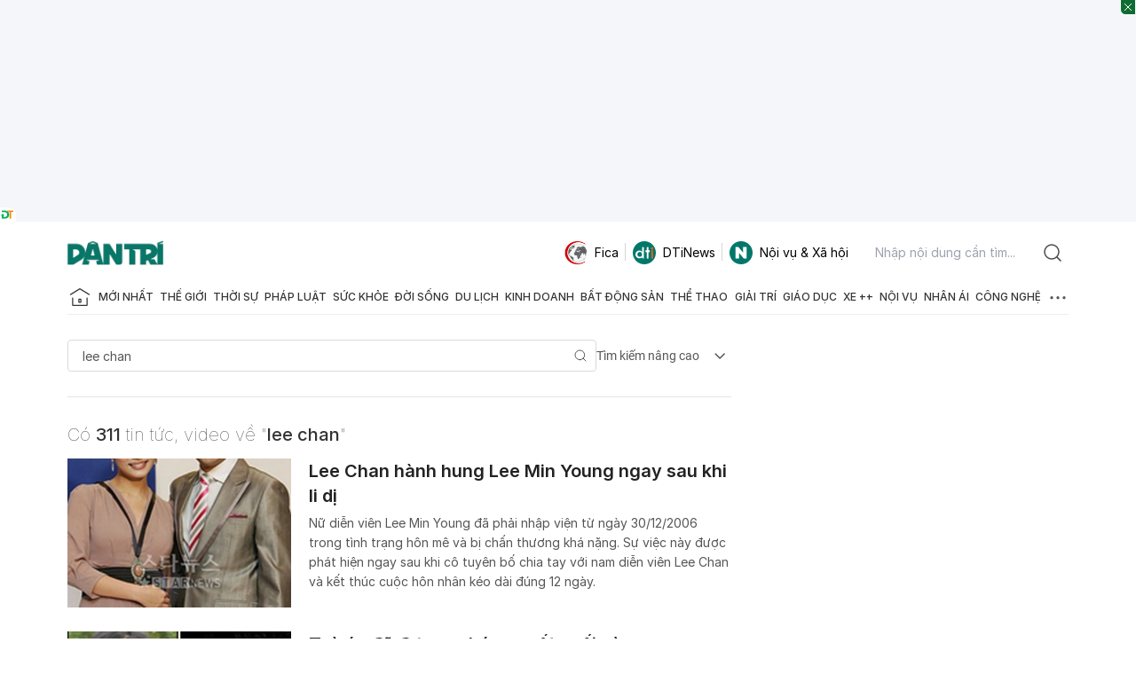

--- FILE ---
content_type: text/html; charset=utf-8
request_url: https://www.google.com/recaptcha/api2/aframe
body_size: 268
content:
<!DOCTYPE HTML><html><head><meta http-equiv="content-type" content="text/html; charset=UTF-8"></head><body><script nonce="XLd32XiJw1tXqK8uZpkoFA">/** Anti-fraud and anti-abuse applications only. See google.com/recaptcha */ try{var clients={'sodar':'https://pagead2.googlesyndication.com/pagead/sodar?'};window.addEventListener("message",function(a){try{if(a.source===window.parent){var b=JSON.parse(a.data);var c=clients[b['id']];if(c){var d=document.createElement('img');d.src=c+b['params']+'&rc='+(localStorage.getItem("rc::a")?sessionStorage.getItem("rc::b"):"");window.document.body.appendChild(d);sessionStorage.setItem("rc::e",parseInt(sessionStorage.getItem("rc::e")||0)+1);localStorage.setItem("rc::h",'1766250480345');}}}catch(b){}});window.parent.postMessage("_grecaptcha_ready", "*");}catch(b){}</script></body></html>

--- FILE ---
content_type: application/javascript
request_url: https://cdnweb.dantri.com.vn/dist/1756-1-0-1.facd88dabd1e1856eba1.chunk.js
body_size: 2865
content:
"use strict";(self.webpackChunkdantri_2022=self.webpackChunkdantri_2022||[]).push([[1756],{11756:function(e,t,r){r.r(t),r.d(t,{default:function(){return p}});var n=r(67294),o=r(73935),a=r(1216);r(85367);var l=/\.pdf$/i,i=/\.(pdf|docx?)$/i,u=function(e){var t=e.url,r=e.title,o=l.test(t);return n.createElement("div",{className:"dt-flex dt-flex-col dt-gap-2"},o?n.createElement(n.Fragment,null,n.createElement("object",{className:"dt-w-full dt-h-[70vh]",type:"application/pdf",data:t})):n.createElement("iframe",{border:"0",className:"dt-w-full dt-h-[70vh]",src:"https://docs.google.com/gview?url=".concat(t,"&embedded=true")}),n.createElement("div",{className:"dt-flex dt-justify-between dt-items-center dt-py-2 dt-gap-3"},n.createElement("p",{style:{wordBreak:"break-word"},className:"dt-text-sm dt-italic dt-text-c565656"},r),n.createElement("a",{href:t,download:!0,rel:"nofollow",target:"_blank",className:"dt-shrink-0 dt-group dt-border dt-border-[#007669] hover:dt-bg-[#007669] hover:!dt-text-white dt-rounded-full dt-px-6 dt-py-1.5 dt-font-semibold dt-text-xs !dt-text-[#007669] dt-flex dt-items-center dt-justify-center dt-gap-1"},n.createElement("svg",{xmlns:"http://www.w3.org/2000/svg",width:"20",height:"20",viewBox:"0 0 20 20",fill:"none",stroke:"#007669",strokeWidth:"2",strokeLinecap:"round",strokeLinejoin:"round",className:"lucide lucide-download-icon lucide-download group-hover:dt-stroke-white"},n.createElement("path",{d:"M10 12.5v-10m7.5 10v3.333a1.667 1.667 0 0 1-1.667 1.667H4.167A1.667 1.667 0 0 1 2.5 15.833V12.5"}),n.createElement("path",{d:"M5.833 8.333 10 12.5l4.167-4.167"})),"Tải xuống")))};function c(e,t){(null==t||t>e.length)&&(t=e.length);for(var r=0,n=new Array(t);r<t;r++)n[r]=e[r];return n}function d(e,t,r,n,o,a,l){try{var i=e[a](l),u=i.value}catch(e){return void r(e)}i.done?t(u):Promise.resolve(u).then(n,o)}function f(e,t){return function(e){if(Array.isArray(e))return e}(e)||function(e,t){var r=null==e?null:"undefined"!=typeof Symbol&&e[Symbol.iterator]||e["@@iterator"];if(null!=r){var n,o,a=[],l=!0,i=!1;try{for(r=r.call(e);!(l=(n=r.next()).done)&&(a.push(n.value),!t||a.length!==t);l=!0);}catch(e){i=!0,o=e}finally{try{l||null==r.return||r.return()}finally{if(i)throw o}}return a}}(e,t)||m(e,t)||function(){throw new TypeError("Invalid attempt to destructure non-iterable instance.\\nIn order to be iterable, non-array objects must have a [Symbol.iterator]() method.")}()}function s(e){return function(e){if(Array.isArray(e))return c(e)}(e)||function(e){if("undefined"!=typeof Symbol&&null!=e[Symbol.iterator]||null!=e["@@iterator"])return Array.from(e)}(e)||m(e)||function(){throw new TypeError("Invalid attempt to spread non-iterable instance.\\nIn order to be iterable, non-array objects must have a [Symbol.iterator]() method.")}()}function m(e,t){if(e){if("string"==typeof e)return c(e,t);var r=Object.prototype.toString.call(e).slice(8,-1);return"Object"===r&&e.constructor&&(r=e.constructor.name),"Map"===r||"Set"===r?Array.from(r):"Arguments"===r||/^(?:Ui|I)nt(?:8|16|32)(?:Clamped)?Array$/.test(r)?c(e,t):void 0}}r(54659);var p=n.memo((function(){var e=f((0,n.useState)([]),2),t=e[0],r=e[1],l=f((0,n.useState)(),2),c=(l[0],l[1],f((0,n.useState)(!1),2)),m=(c[0],c[1],function(){var e=window.navigator,t=e.userAgent;if(void 0!==e.platform&&"MacIntel"===e.platform&&void 0!==e.maxTouchPoints&&e.maxTouchPoints>1||/Mobi|Tablet|Android|iPad|iPhone/.test(t))return!1;var r="boolean"==typeof e.pdfViewerEnabled;(!r||e.pdfViewerEnabled)&&(r&&e.pdfViewerEnabled||void 0!==e.mimeTypes&&void 0!==e.mimeTypes["application/pdf"]||function(){if(void 0===window.ActiveXObject)return!1;try{return!!new ActiveXObject("AcroPDF.PDF")||!!new ActiveXObject("PDF.PdfCtrl")}catch(e){return!1}}())}(),function(){var e,t,l=document.querySelectorAll(".dantri-widget.dantri-widget--file");l&&s(l).length&&s(l).map((e=function(e,t){var l,c,d,f,m;return function(e,t){var r,n,o,a,l={label:0,sent:function(){if(1&o[0])throw o[1];return o[1]},trys:[],ops:[]};return a={next:i(0),throw:i(1),return:i(2)},"function"==typeof Symbol&&(a[Symbol.iterator]=function(){return this}),a;function i(a){return function(i){return function(a){if(r)throw new TypeError("Generator is already executing.");for(;l;)try{if(r=1,n&&(o=2&a[0]?n.return:a[0]?n.throw||((o=n.return)&&o.call(n),0):n.next)&&!(o=o.call(n,a[1])).done)return o;switch(n=0,o&&(a=[2&a[0],o.value]),a[0]){case 0:case 1:o=a;break;case 4:return l.label++,{value:a[1],done:!1};case 5:l.label++,n=a[1],a=[0];continue;case 7:a=l.ops.pop(),l.trys.pop();continue;default:if(!((o=(o=l.trys).length>0&&o[o.length-1])||6!==a[0]&&2!==a[0])){l=0;continue}if(3===a[0]&&(!o||a[1]>o[0]&&a[1]<o[3])){l.label=a[1];break}if(6===a[0]&&l.label<o[1]){l.label=o[1],o=a;break}if(o&&l.label<o[2]){l.label=o[2],l.ops.push(a);break}o[2]&&l.ops.pop(),l.trys.pop();continue}a=t.call(e,l)}catch(e){a=[6,e],n=0}finally{r=o=0}if(5&a[0])throw a[1];return{value:a[0]?a[1]:void 0,done:!0}}([a,i])}}}(this,(function(t){return l=e.dataset,c=l.url,d=l.title,l.id,f=document.createElement("div"),e.insertBefore(f,e.firstChild),m=(0,o.createPortal)(n.createElement(a.ZP,null,i.test(c)?n.createElement(n.Fragment,null,n.createElement(u,{url:c,title:d})):n.createElement(n.Fragment,null,n.createElement("p",{style:{wordBreak:"break-word"},className:"dt-text-base dt-font-medium"},d))),f),r((function(e){return s(e).concat([m])})),[2]}))},t=function(){var t=this,r=arguments;return new Promise((function(n,o){var a=e.apply(t,r);function l(e){d(a,n,o,l,i,"next",e)}function i(e){d(a,n,o,l,i,"throw",e)}l(void 0)}))},function(e,r){return t.apply(this,arguments)}))});return(0,n.useEffect)((function(){m()}),[]),n.createElement(n.Fragment,null,t,null)}))}}]);

--- FILE ---
content_type: application/javascript; charset=utf-8
request_url: https://fundingchoicesmessages.google.com/f/AGSKWxWJuHHNOGOCVQ1GI8alBmZF3ophDwvL9HRvyy8RzJEnGWu6LIM2iG0_IlFURsz8-HgJnm65kFaE996ODWvkUf7DJgtbGmRiCQksq7i7HvhBTx8QbUn_284W3MdtswMArrygl1gT_c9GIniGI91vJVNIYHdvAfMv-ZskJ7nNEFuExQwNYzwxoJR9ZrCC/_/ads/acctid=/outstream_ad-/googleadhpbot./fuckingadblockplus./mgid-ad-
body_size: -1289
content:
window['a3519f63-e7c0-46a5-9b8a-113ff118ff62'] = true;

--- FILE ---
content_type: application/javascript
request_url: https://cdn.dtadnetwork.com/tag/weather_data.js
body_size: 6236
content:
var tpm_weather_info={"angiang":{"2025-12-21 00":26.3,"2025-12-21 01":26,"2025-12-21 02":25.8,"2025-12-21 03":25.6,"2025-12-21 04":25.5,"2025-12-21 05":25.1,"2025-12-21 06":24.8,"2025-12-21 07":24.9,"2025-12-21 08":26,"2025-12-21 09":27.2,"2025-12-21 10":28.6,"2025-12-21 11":29.9,"2025-12-21 12":31,"2025-12-21 13":31.9,"2025-12-21 14":32.6,"2025-12-21 15":32.9,"2025-12-21 16":32.7,"2025-12-21 17":31.7,"2025-12-21 18":29.9,"2025-12-21 19":28.8,"2025-12-21 20":28.4,"2025-12-21 21":27.6,"2025-12-21 22":27.1,"2025-12-21 23":26.8},"bariavungtau":{"2025-12-21 00":26.1,"2025-12-21 01":25.9,"2025-12-21 02":25.7,"2025-12-21 03":25.6,"2025-12-21 04":25.5,"2025-12-21 05":25.4,"2025-12-21 06":25.3,"2025-12-21 07":25.5,"2025-12-21 08":26.4,"2025-12-21 09":27.4,"2025-12-21 10":28.6,"2025-12-21 11":29.5,"2025-12-21 12":30.1,"2025-12-21 13":30.4,"2025-12-21 14":30.9,"2025-12-21 15":30.5,"2025-12-21 16":29.8,"2025-12-21 17":28.6,"2025-12-21 18":27.5,"2025-12-21 19":27,"2025-12-21 20":26.7,"2025-12-21 21":26.5,"2025-12-21 22":26.4,"2025-12-21 23":26.3},"bacgiang":[],"backan":{"2025-12-21 00":17.3,"2025-12-21 01":17.1,"2025-12-21 02":16.7,"2025-12-21 03":16.4,"2025-12-21 04":16.3,"2025-12-21 05":16.1,"2025-12-21 06":15.9,"2025-12-21 07":16.1,"2025-12-21 08":18,"2025-12-21 09":20.9,"2025-12-21 10":21.9,"2025-12-21 11":22.4,"2025-12-21 12":22.8,"2025-12-21 13":23.1,"2025-12-21 14":23.3,"2025-12-21 15":23.1,"2025-12-21 16":22.6,"2025-12-21 17":21.6,"2025-12-21 18":20.1,"2025-12-21 19":19.6,"2025-12-21 20":19.1,"2025-12-21 21":18.3,"2025-12-21 22":18,"2025-12-21 23":17.8},"baclieu":{"2025-12-21 00":25.5,"2025-12-21 01":25.5,"2025-12-21 02":25.4,"2025-12-21 03":25.3,"2025-12-21 04":25.2,"2025-12-21 05":24.9,"2025-12-21 06":24.6,"2025-12-21 07":24.7,"2025-12-21 08":25.9,"2025-12-21 09":27.2,"2025-12-21 10":28.3,"2025-12-21 11":29.1,"2025-12-21 12":29.6,"2025-12-21 13":29.8,"2025-12-21 14":30.5,"2025-12-21 15":30.5,"2025-12-21 16":29.9,"2025-12-21 17":28.8,"2025-12-21 18":27.4,"2025-12-21 19":26.6,"2025-12-21 20":26.1,"2025-12-21 21":25.7,"2025-12-21 22":25.4,"2025-12-21 23":25.1},"bacninh":{"2025-12-21 00":19.7,"2025-12-21 01":19.5,"2025-12-21 02":19.2,"2025-12-21 03":18.8,"2025-12-21 04":18.5,"2025-12-21 05":18.3,"2025-12-21 06":18.3,"2025-12-21 07":18.4,"2025-12-21 08":19.7,"2025-12-21 09":21.6,"2025-12-21 10":23.3,"2025-12-21 11":24.7,"2025-12-21 12":25.6,"2025-12-21 13":26.2,"2025-12-21 14":26.2,"2025-12-21 15":25.9,"2025-12-21 16":25.4,"2025-12-21 17":24.7,"2025-12-21 18":23.6,"2025-12-21 19":22.6,"2025-12-21 20":21.7,"2025-12-21 21":21,"2025-12-21 22":20.5,"2025-12-21 23":20.2},"bentre":{"2025-12-21 00":26,"2025-12-21 01":25.9,"2025-12-21 02":25.7,"2025-12-21 03":25.4,"2025-12-21 04":25.3,"2025-12-21 05":25.2,"2025-12-21 06":25.2,"2025-12-21 07":25.4,"2025-12-21 08":26.1,"2025-12-21 09":27.3,"2025-12-21 10":28.4,"2025-12-21 11":29.4,"2025-12-21 12":30.5,"2025-12-21 13":31.3,"2025-12-21 14":31.6,"2025-12-21 15":31.5,"2025-12-21 16":31.3,"2025-12-21 17":31,"2025-12-21 18":30,"2025-12-21 19":28.8,"2025-12-21 20":27.5,"2025-12-21 21":26.7,"2025-12-21 22":26.2,"2025-12-21 23":25.9},"binhdinh":{"2025-12-21 00":23.7,"2025-12-21 01":23.6,"2025-12-21 02":23.5,"2025-12-21 03":23.4,"2025-12-21 04":23.4,"2025-12-21 05":23.4,"2025-12-21 06":23.4,"2025-12-21 07":23.5,"2025-12-21 08":24.1,"2025-12-21 09":24.5,"2025-12-21 10":25.1,"2025-12-21 11":25.3,"2025-12-21 12":25.6,"2025-12-21 13":25.6,"2025-12-21 14":25.6,"2025-12-21 15":25.4,"2025-12-21 16":25,"2025-12-21 17":24.6,"2025-12-21 18":24.2,"2025-12-21 19":24,"2025-12-21 20":23.9,"2025-12-21 21":23.8,"2025-12-21 22":23.8,"2025-12-21 23":23.7},"binhduong":{"2025-12-21 00":25.8,"2025-12-21 01":25.3,"2025-12-21 02":24.7,"2025-12-21 03":24.2,"2025-12-21 04":23.9,"2025-12-21 05":23.7,"2025-12-21 06":23.8,"2025-12-21 07":24.1,"2025-12-21 08":25.6,"2025-12-21 09":27.1,"2025-12-21 10":28.7,"2025-12-21 11":30,"2025-12-21 12":30.9,"2025-12-21 13":31.8,"2025-12-21 14":32.5,"2025-12-21 15":32.8,"2025-12-21 16":32.7,"2025-12-21 17":31.9,"2025-12-21 18":30.1,"2025-12-21 19":29.1,"2025-12-21 20":28.7,"2025-12-21 21":28.3,"2025-12-21 22":26.9,"2025-12-21 23":26.4},"binhphuoc":{"2025-12-21 00":24.9,"2025-12-21 01":24.6,"2025-12-21 02":24.6,"2025-12-21 03":23.8,"2025-12-21 04":23.4,"2025-12-21 05":23.3,"2025-12-21 06":23.2,"2025-12-21 07":23.7,"2025-12-21 08":25.8,"2025-12-21 09":27.8,"2025-12-21 10":29.5,"2025-12-21 11":31,"2025-12-21 12":32.1,"2025-12-21 13":33.1,"2025-12-21 14":33.5,"2025-12-21 15":33.7,"2025-12-21 16":33.2,"2025-12-21 17":32.1,"2025-12-21 18":30,"2025-12-21 19":28.6,"2025-12-21 20":27.5,"2025-12-21 21":26.5,"2025-12-21 22":25.8,"2025-12-21 23":25},"binhthuan":{"2025-12-21 00":24.2,"2025-12-21 01":23.7,"2025-12-21 02":23.4,"2025-12-21 03":23.2,"2025-12-21 04":23,"2025-12-21 05":22.6,"2025-12-21 06":22.4,"2025-12-21 07":23.1,"2025-12-21 08":25.3,"2025-12-21 09":26.8,"2025-12-21 10":27.9,"2025-12-21 11":28.7,"2025-12-21 12":29.8,"2025-12-21 13":30.4,"2025-12-21 14":30.9,"2025-12-21 15":30.8,"2025-12-21 16":29.8,"2025-12-21 17":28.4,"2025-12-21 18":27,"2025-12-21 19":26.1,"2025-12-21 20":25.6,"2025-12-21 21":25.1,"2025-12-21 22":24.4,"2025-12-21 23":24},"camau":{"2025-12-21 00":25.2,"2025-12-21 01":25.2,"2025-12-21 02":25,"2025-12-21 03":24.9,"2025-12-21 04":24.8,"2025-12-21 05":24.5,"2025-12-21 06":24.3,"2025-12-21 07":24.6,"2025-12-21 08":25.9,"2025-12-21 09":27.4,"2025-12-21 10":28.7,"2025-12-21 11":30,"2025-12-21 12":31.2,"2025-12-21 13":31.9,"2025-12-21 14":32.1,"2025-12-21 15":31.9,"2025-12-21 16":30.4,"2025-12-21 17":29.5,"2025-12-21 18":28.2,"2025-12-21 19":27.2,"2025-12-21 20":26.5,"2025-12-21 21":25.9,"2025-12-21 22":25.4,"2025-12-21 23":25.1},"cantho":{"2025-12-21 00":25.7,"2025-12-21 01":25.4,"2025-12-21 02":25.2,"2025-12-21 03":25.1,"2025-12-21 04":25,"2025-12-21 05":24.8,"2025-12-21 06":24.6,"2025-12-21 07":24.8,"2025-12-21 08":25.9,"2025-12-21 09":27.4,"2025-12-21 10":28.9,"2025-12-21 11":30.1,"2025-12-21 12":31,"2025-12-21 13":31.6,"2025-12-21 14":32.1,"2025-12-21 15":32.2,"2025-12-21 16":32,"2025-12-21 17":31.5,"2025-12-21 18":29.8,"2025-12-21 19":28.4,"2025-12-21 20":27.5,"2025-12-21 21":26.7,"2025-12-21 22":26,"2025-12-21 23":25.5},"caobang":{"2025-12-21 00":19,"2025-12-21 01":18.7,"2025-12-21 02":18.5,"2025-12-21 03":18.3,"2025-12-21 04":18.3,"2025-12-21 05":18.2,"2025-12-21 06":18.1,"2025-12-21 07":18.1,"2025-12-21 08":17.9,"2025-12-21 09":18.1,"2025-12-21 10":18.9,"2025-12-21 11":19.9,"2025-12-21 12":20.8,"2025-12-21 13":21.5,"2025-12-21 14":21.2,"2025-12-21 15":20.6,"2025-12-21 16":20.1,"2025-12-21 17":19.5,"2025-12-21 18":19.1,"2025-12-21 19":18.7,"2025-12-21 20":18.5,"2025-12-21 21":18.3,"2025-12-21 22":18,"2025-12-21 23":17.8},"danang":{"2025-12-21 00":21.2,"2025-12-21 01":21.1,"2025-12-21 02":21.1,"2025-12-21 03":21,"2025-12-21 04":21,"2025-12-21 05":21,"2025-12-21 06":21,"2025-12-21 07":21.1,"2025-12-21 08":21.4,"2025-12-21 09":21.8,"2025-12-21 10":22.4,"2025-12-21 11":22.4,"2025-12-21 12":22.5,"2025-12-21 13":22.3,"2025-12-21 14":22.5,"2025-12-21 15":22.6,"2025-12-21 16":22.1,"2025-12-21 17":21.8,"2025-12-21 18":21.4,"2025-12-21 19":21,"2025-12-21 20":20.9,"2025-12-21 21":20.9,"2025-12-21 22":20.9,"2025-12-21 23":21},"daklak":{"2025-12-21 00":21.2,"2025-12-21 01":21,"2025-12-21 02":20.9,"2025-12-21 03":20.9,"2025-12-21 04":20.8,"2025-12-21 05":20.6,"2025-12-21 06":20.5,"2025-12-21 07":21.1,"2025-12-21 08":22.9,"2025-12-21 09":24.3,"2025-12-21 10":25,"2025-12-21 11":26,"2025-12-21 12":27,"2025-12-21 13":27.6,"2025-12-21 14":27.9,"2025-12-21 15":27.5,"2025-12-21 16":26.5,"2025-12-21 17":25.2,"2025-12-21 18":23.6,"2025-12-21 19":22.5,"2025-12-21 20":21.8,"2025-12-21 21":21.4,"2025-12-21 22":21.1,"2025-12-21 23":21},"daknong":{"2025-12-21 00":20.8,"2025-12-21 01":20.6,"2025-12-21 02":20.5,"2025-12-21 03":20.4,"2025-12-21 04":20.4,"2025-12-21 05":20.3,"2025-12-21 06":20.3,"2025-12-21 07":21,"2025-12-21 08":22.5,"2025-12-21 09":24.2,"2025-12-21 10":25.3,"2025-12-21 11":26.5,"2025-12-21 12":27.4,"2025-12-21 13":28,"2025-12-21 14":28,"2025-12-21 15":27.4,"2025-12-21 16":26.1,"2025-12-21 17":24.6,"2025-12-21 18":23,"2025-12-21 19":22.2,"2025-12-21 20":21.7,"2025-12-21 21":21.4,"2025-12-21 22":21.1,"2025-12-21 23":20.9},"dienbien":{"2025-12-21 00":13.7,"2025-12-21 01":13.4,"2025-12-21 02":13.2,"2025-12-21 03":13,"2025-12-21 04":12.8,"2025-12-21 05":12.5,"2025-12-21 06":12.4,"2025-12-21 07":12.6,"2025-12-21 08":14.1,"2025-12-21 09":18.1,"2025-12-21 10":20.1,"2025-12-21 11":21.3,"2025-12-21 12":21.8,"2025-12-21 13":22.4,"2025-12-21 14":22.7,"2025-12-21 15":22.6,"2025-12-21 16":22.2,"2025-12-21 17":21,"2025-12-21 18":19,"2025-12-21 19":17.2,"2025-12-21 20":15.8,"2025-12-21 21":14.5,"2025-12-21 22":13.9,"2025-12-21 23":13.7},"dongnai":{"2025-12-21 00":25.5,"2025-12-21 01":25.1,"2025-12-21 02":24.8,"2025-12-21 03":24.6,"2025-12-21 04":24.4,"2025-12-21 05":24.2,"2025-12-21 06":24.1,"2025-12-21 07":24.4,"2025-12-21 08":25.6,"2025-12-21 09":27,"2025-12-21 10":28.3,"2025-12-21 11":29.9,"2025-12-21 12":30.9,"2025-12-21 13":31.6,"2025-12-21 14":31.5,"2025-12-21 15":31.5,"2025-12-21 16":31.4,"2025-12-21 17":30.9,"2025-12-21 18":29.2,"2025-12-21 19":28,"2025-12-21 20":26.8,"2025-12-21 21":26.2,"2025-12-21 22":25.8,"2025-12-21 23":25.1},"dongthap":{"2025-12-21 00":26.6,"2025-12-21 01":26.2,"2025-12-21 02":26.1,"2025-12-21 03":25.9,"2025-12-21 04":25.8,"2025-12-21 05":25.6,"2025-12-21 06":25.3,"2025-12-21 07":25.4,"2025-12-21 08":26.1,"2025-12-21 09":27.4,"2025-12-21 10":28.7,"2025-12-21 11":30,"2025-12-21 12":31.2,"2025-12-21 13":32.2,"2025-12-21 14":32.8,"2025-12-21 15":32.6,"2025-12-21 16":32.4,"2025-12-21 17":31.7,"2025-12-21 18":30.4,"2025-12-21 19":29.3,"2025-12-21 20":29,"2025-12-21 21":28.6,"2025-12-21 22":27.7,"2025-12-21 23":27.3},"gialai":{"2025-12-21 00":20.7,"2025-12-21 01":20.5,"2025-12-21 02":20.3,"2025-12-21 03":20.1,"2025-12-21 04":19.7,"2025-12-21 05":19.5,"2025-12-21 06":19.5,"2025-12-21 07":20.4,"2025-12-21 08":22.2,"2025-12-21 09":24.2,"2025-12-21 10":25.6,"2025-12-21 11":26.7,"2025-12-21 12":27.4,"2025-12-21 13":27.5,"2025-12-21 14":27.3,"2025-12-21 15":26.6,"2025-12-21 16":25.6,"2025-12-21 17":24.1,"2025-12-21 18":22.4,"2025-12-21 19":21.5,"2025-12-21 20":20.9,"2025-12-21 21":20.6,"2025-12-21 22":20.3,"2025-12-21 23":20},"hagiang":{"2025-12-21 00":16.6,"2025-12-21 01":16.5,"2025-12-21 02":16.3,"2025-12-21 03":16,"2025-12-21 04":15.8,"2025-12-21 05":15.7,"2025-12-21 06":15.5,"2025-12-21 07":15.5,"2025-12-21 08":16.4,"2025-12-21 09":17.9,"2025-12-21 10":18.7,"2025-12-21 11":19.3,"2025-12-21 12":19.9,"2025-12-21 13":20.4,"2025-12-21 14":20.7,"2025-12-21 15":20.5,"2025-12-21 16":19.8,"2025-12-21 17":18.8,"2025-12-21 18":17.5,"2025-12-21 19":16.9,"2025-12-21 20":16.5,"2025-12-21 21":16.4,"2025-12-21 22":16.2,"2025-12-21 23":16.2},"hanam":{"2025-12-21 00":19,"2025-12-21 01":18.4,"2025-12-21 02":18.4,"2025-12-21 03":18,"2025-12-21 04":17.6,"2025-12-21 05":17.2,"2025-12-21 06":16.8,"2025-12-21 07":16.8,"2025-12-21 08":18.7,"2025-12-21 09":21.9,"2025-12-21 10":23.5,"2025-12-21 11":24.9,"2025-12-21 12":25.8,"2025-12-21 13":26.2,"2025-12-21 14":26.2,"2025-12-21 15":25.9,"2025-12-21 16":25.3,"2025-12-21 17":24.3,"2025-12-21 18":22.9,"2025-12-21 19":22.2,"2025-12-21 20":21.5,"2025-12-21 21":20.7,"2025-12-21 22":20,"2025-12-21 23":19.7},"hanoi":{"2025-12-21 00":20,"2025-12-21 01":19.7,"2025-12-21 02":19.7,"2025-12-21 03":19.6,"2025-12-21 04":19.2,"2025-12-21 05":18.3,"2025-12-21 06":17.9,"2025-12-21 07":17.8,"2025-12-21 08":19.3,"2025-12-21 09":21.4,"2025-12-21 10":23,"2025-12-21 11":24.5,"2025-12-21 12":25.3,"2025-12-21 13":25.9,"2025-12-21 14":25.9,"2025-12-21 15":25.7,"2025-12-21 16":25.3,"2025-12-21 17":24.5,"2025-12-21 18":23.3,"2025-12-21 19":22.3,"2025-12-21 20":21.5,"2025-12-21 21":20.9,"2025-12-21 22":20.5,"2025-12-21 23":20.1},"hatinh":{"2025-12-21 00":19.9,"2025-12-21 01":19.8,"2025-12-21 02":19.6,"2025-12-21 03":19.6,"2025-12-21 04":19.6,"2025-12-21 05":19.6,"2025-12-21 06":19.6,"2025-12-21 07":19.6,"2025-12-21 08":20,"2025-12-21 09":20.6,"2025-12-21 10":21.1,"2025-12-21 11":21.6,"2025-12-21 12":22.2,"2025-12-21 13":22.6,"2025-12-21 14":22.8,"2025-12-21 15":22.9,"2025-12-21 16":22.7,"2025-12-21 17":22.4,"2025-12-21 18":21.6,"2025-12-21 19":21.1,"2025-12-21 20":20.8,"2025-12-21 21":20.8,"2025-12-21 22":20.7,"2025-12-21 23":20.6},"haiduong":{"2025-12-21 00":20.1,"2025-12-21 01":20.1,"2025-12-21 02":19.4,"2025-12-21 03":18.7,"2025-12-21 04":18.6,"2025-12-21 05":18.4,"2025-12-21 06":18.3,"2025-12-21 07":18.4,"2025-12-21 08":19.9,"2025-12-21 09":21.6,"2025-12-21 10":23.3,"2025-12-21 11":24.7,"2025-12-21 12":25.5,"2025-12-21 13":26.2,"2025-12-21 14":26.5,"2025-12-21 15":26.3,"2025-12-21 16":26,"2025-12-21 17":24.8,"2025-12-21 18":23.2,"2025-12-21 19":22,"2025-12-21 20":21.2,"2025-12-21 21":20.5,"2025-12-21 22":20.2,"2025-12-21 23":19.8},"haiphong":{"2025-12-21 00":20.3,"2025-12-21 01":20.2,"2025-12-21 02":20,"2025-12-21 03":19.7,"2025-12-21 04":19.2,"2025-12-21 05":18.7,"2025-12-21 06":18.2,"2025-12-21 07":18,"2025-12-21 08":19.3,"2025-12-21 09":21.5,"2025-12-21 10":23.8,"2025-12-21 11":25.3,"2025-12-21 12":26.1,"2025-12-21 13":26.3,"2025-12-21 14":26.5,"2025-12-21 15":26.2,"2025-12-21 16":25.5,"2025-12-21 17":24.5,"2025-12-21 18":23,"2025-12-21 19":22.2,"2025-12-21 20":21.8,"2025-12-21 21":21.5,"2025-12-21 22":21.2,"2025-12-21 23":21.1},"haugiang":{"2025-12-21 00":25.4,"2025-12-21 01":25.2,"2025-12-21 02":25.1,"2025-12-21 03":24.9,"2025-12-21 04":24.7,"2025-12-21 05":24.5,"2025-12-21 06":24.3,"2025-12-21 07":24.7,"2025-12-21 08":26,"2025-12-21 09":27.3,"2025-12-21 10":28.7,"2025-12-21 11":29.9,"2025-12-21 12":31.1,"2025-12-21 13":31.8,"2025-12-21 14":32.1,"2025-12-21 15":31.9,"2025-12-21 16":31.5,"2025-12-21 17":30.7,"2025-12-21 18":29,"2025-12-21 19":27.8,"2025-12-21 20":27.1,"2025-12-21 21":26.3,"2025-12-21 22":25.6,"2025-12-21 23":25.3},"hochiminh":{"2025-12-21 00":25.7,"2025-12-21 01":25.4,"2025-12-21 02":25,"2025-12-21 03":24.7,"2025-12-21 04":24.3,"2025-12-21 05":24.1,"2025-12-21 06":23.8,"2025-12-21 07":24.1,"2025-12-21 08":25.7,"2025-12-21 09":27.2,"2025-12-21 10":28.5,"2025-12-21 11":29.8,"2025-12-21 12":31,"2025-12-21 13":31.7,"2025-12-21 14":32.4,"2025-12-21 15":32.5,"2025-12-21 16":32.3,"2025-12-21 17":31.6,"2025-12-21 18":29.6,"2025-12-21 19":28.4,"2025-12-21 20":27.3,"2025-12-21 21":26.4,"2025-12-21 22":25.9,"2025-12-21 23":25.5},"hoabinh":{"2025-12-21 00":19,"2025-12-21 01":19,"2025-12-21 02":18.5,"2025-12-21 03":18.3,"2025-12-21 04":18.1,"2025-12-21 05":17.7,"2025-12-21 06":17.2,"2025-12-21 07":16.9,"2025-12-21 08":18.6,"2025-12-21 09":20.7,"2025-12-21 10":21.9,"2025-12-21 11":22.4,"2025-12-21 12":23.1,"2025-12-21 13":23.8,"2025-12-21 14":23.6,"2025-12-21 15":23.7,"2025-12-21 16":23.3,"2025-12-21 17":22.1,"2025-12-21 18":20.7,"2025-12-21 19":20,"2025-12-21 20":19.5,"2025-12-21 21":19.2,"2025-12-21 22":18.8,"2025-12-21 23":18.5},"hungyen":{"2025-12-21 00":19.3,"2025-12-21 01":19,"2025-12-21 02":18.4,"2025-12-21 03":17.7,"2025-12-21 04":17.4,"2025-12-21 05":17.4,"2025-12-21 06":17.4,"2025-12-21 07":17.5,"2025-12-21 08":19,"2025-12-21 09":21.5,"2025-12-21 10":23.2,"2025-12-21 11":24.2,"2025-12-21 12":25.3,"2025-12-21 13":25.7,"2025-12-21 14":25.8,"2025-12-21 15":25.5,"2025-12-21 16":25.4,"2025-12-21 17":24.3,"2025-12-21 18":22.8,"2025-12-21 19":21.7,"2025-12-21 20":21,"2025-12-21 21":20.4,"2025-12-21 22":19.9,"2025-12-21 23":19.4},"khanhhoa":{"2025-12-21 00":23.9,"2025-12-21 01":23.8,"2025-12-21 02":23.8,"2025-12-21 03":23.7,"2025-12-21 04":23.6,"2025-12-21 05":23.5,"2025-12-21 06":23.4,"2025-12-21 07":23.8,"2025-12-21 08":25.2,"2025-12-21 09":26.4,"2025-12-21 10":27.4,"2025-12-21 11":27.8,"2025-12-21 12":27.7,"2025-12-21 13":28.2,"2025-12-21 14":28.5,"2025-12-21 15":28.2,"2025-12-21 16":27.8,"2025-12-21 17":26.7,"2025-12-21 18":25.8,"2025-12-21 19":25.2,"2025-12-21 20":24.6,"2025-12-21 21":24.3,"2025-12-21 22":24.1,"2025-12-21 23":24.1},"kiengiang":{"2025-12-21 00":27,"2025-12-21 01":26.6,"2025-12-21 02":26.6,"2025-12-21 03":26.3,"2025-12-21 04":26,"2025-12-21 05":25.8,"2025-12-21 06":25.8,"2025-12-21 07":25.8,"2025-12-21 08":26.3,"2025-12-21 09":27.1,"2025-12-21 10":28,"2025-12-21 11":29.1,"2025-12-21 12":30.1,"2025-12-21 13":31,"2025-12-21 14":31.5,"2025-12-21 15":31.7,"2025-12-21 16":31.9,"2025-12-21 17":31.6,"2025-12-21 18":30.5,"2025-12-21 19":29.5,"2025-12-21 20":28.7,"2025-12-21 21":28.4,"2025-12-21 22":27.6,"2025-12-21 23":27.4},"kontum":{"2025-12-21 00":21,"2025-12-21 01":20.8,"2025-12-21 02":20.5,"2025-12-21 03":20.6,"2025-12-21 04":20.7,"2025-12-21 05":20.5,"2025-12-21 06":20.5,"2025-12-21 07":21.1,"2025-12-21 08":23.8,"2025-12-21 09":26.3,"2025-12-21 10":28,"2025-12-21 11":28.7,"2025-12-21 12":29.1,"2025-12-21 13":29,"2025-12-21 14":28.5,"2025-12-21 15":27.8,"2025-12-21 16":26.9,"2025-12-21 17":25.4,"2025-12-21 18":23.9,"2025-12-21 19":22.9,"2025-12-21 20":22.2,"2025-12-21 21":21.7,"2025-12-21 22":21.5,"2025-12-21 23":21.5},"laichau":{"2025-12-21 00":16.4,"2025-12-21 01":16.2,"2025-12-21 02":16.1,"2025-12-21 03":15.8,"2025-12-21 04":15.4,"2025-12-21 05":15,"2025-12-21 06":14.6,"2025-12-21 07":14.2,"2025-12-21 08":15.8,"2025-12-21 09":17.9,"2025-12-21 10":19.3,"2025-12-21 11":20,"2025-12-21 12":20.7,"2025-12-21 13":21.4,"2025-12-21 14":21.7,"2025-12-21 15":21.7,"2025-12-21 16":21.3,"2025-12-21 17":20.2,"2025-12-21 18":18.6,"2025-12-21 19":17.3,"2025-12-21 20":16.3,"2025-12-21 21":15.9,"2025-12-21 22":15.6,"2025-12-21 23":15.4},"lamdong":{"2025-12-21 00":16,"2025-12-21 01":15.8,"2025-12-21 02":15.8,"2025-12-21 03":15.7,"2025-12-21 04":15.6,"2025-12-21 05":15.8,"2025-12-21 06":15.9,"2025-12-21 07":16.6,"2025-12-21 08":18.3,"2025-12-21 09":20.1,"2025-12-21 10":21.5,"2025-12-21 11":22.3,"2025-12-21 12":23.2,"2025-12-21 13":23.1,"2025-12-21 14":22.9,"2025-12-21 15":22.3,"2025-12-21 16":21.3,"2025-12-21 17":19.6,"2025-12-21 18":18.1,"2025-12-21 19":17.4,"2025-12-21 20":17,"2025-12-21 21":16.6,"2025-12-21 22":16.4,"2025-12-21 23":16.2},"langson":{"2025-12-21 00":16.9,"2025-12-21 01":16.5,"2025-12-21 02":15.9,"2025-12-21 03":15.8,"2025-12-21 04":15.8,"2025-12-21 05":15.4,"2025-12-21 06":15.3,"2025-12-21 07":15.4,"2025-12-21 08":16.9,"2025-12-21 09":19.7,"2025-12-21 10":21.5,"2025-12-21 11":22.5,"2025-12-21 12":22.8,"2025-12-21 13":23.3,"2025-12-21 14":23.8,"2025-12-21 15":23.4,"2025-12-21 16":21.9,"2025-12-21 17":20.2,"2025-12-21 18":19.3,"2025-12-21 19":18.7,"2025-12-21 20":18.3,"2025-12-21 21":17.7,"2025-12-21 22":17.1,"2025-12-21 23":16.7},"laocai":{"2025-12-21 00":18.5,"2025-12-21 01":18.2,"2025-12-21 02":18,"2025-12-21 03":18,"2025-12-21 04":17.8,"2025-12-21 05":17.5,"2025-12-21 06":17.3,"2025-12-21 07":17.3,"2025-12-21 08":17.9,"2025-12-21 09":19.2,"2025-12-21 10":20.2,"2025-12-21 11":21.1,"2025-12-21 12":21.8,"2025-12-21 13":22.2,"2025-12-21 14":22.8,"2025-12-21 15":22.8,"2025-12-21 16":22.4,"2025-12-21 17":21.6,"2025-12-21 18":20.9,"2025-12-21 19":20.2,"2025-12-21 20":19.6,"2025-12-21 21":19.2,"2025-12-21 22":19,"2025-12-21 23":18.6},"longan":{"2025-12-21 00":25.5,"2025-12-21 01":25.4,"2025-12-21 02":25.1,"2025-12-21 03":24.8,"2025-12-21 04":24.7,"2025-12-21 05":24.6,"2025-12-21 06":24.5,"2025-12-21 07":24.7,"2025-12-21 08":25.9,"2025-12-21 09":27.2,"2025-12-21 10":28.4,"2025-12-21 11":29.7,"2025-12-21 12":30.8,"2025-12-21 13":31.6,"2025-12-21 14":31.8,"2025-12-21 15":31.9,"2025-12-21 16":31.8,"2025-12-21 17":31.3,"2025-12-21 18":29.8,"2025-12-21 19":28.2,"2025-12-21 20":26.9,"2025-12-21 21":26.1,"2025-12-21 22":25.6,"2025-12-21 23":25.3},"namdinh":{"2025-12-21 00":19.5,"2025-12-21 01":18.9,"2025-12-21 02":18.6,"2025-12-21 03":18.6,"2025-12-21 04":18.6,"2025-12-21 05":18.5,"2025-12-21 06":18.2,"2025-12-21 07":18.2,"2025-12-21 08":19.4,"2025-12-21 09":21.3,"2025-12-21 10":22.9,"2025-12-21 11":24,"2025-12-21 12":25.1,"2025-12-21 13":25.5,"2025-12-21 14":25.6,"2025-12-21 15":25.6,"2025-12-21 16":25.1,"2025-12-21 17":24.1,"2025-12-21 18":22.7,"2025-12-21 19":22,"2025-12-21 20":21.5,"2025-12-21 21":21.3,"2025-12-21 22":21,"2025-12-21 23":20.5},"nghean":{"2025-12-21 00":19.8,"2025-12-21 01":19.6,"2025-12-21 02":19.6,"2025-12-21 03":19.5,"2025-12-21 04":19.6,"2025-12-21 05":19.6,"2025-12-21 06":19.6,"2025-12-21 07":19.7,"2025-12-21 08":20,"2025-12-21 09":20.5,"2025-12-21 10":21.5,"2025-12-21 11":22.1,"2025-12-21 12":22.2,"2025-12-21 13":22.7,"2025-12-21 14":23.1,"2025-12-21 15":23.3,"2025-12-21 16":23,"2025-12-21 17":22.6,"2025-12-21 18":22,"2025-12-21 19":21.3,"2025-12-21 20":21,"2025-12-21 21":20.8,"2025-12-21 22":20.8,"2025-12-21 23":20.8},"ninhbinh":{"2025-12-21 00":19.2,"2025-12-21 01":18.9,"2025-12-21 02":18.8,"2025-12-21 03":18.7,"2025-12-21 04":18.6,"2025-12-21 05":18.4,"2025-12-21 06":18.2,"2025-12-21 07":18.3,"2025-12-21 08":19.9,"2025-12-21 09":21.8,"2025-12-21 10":23.2,"2025-12-21 11":24.4,"2025-12-21 12":25,"2025-12-21 13":25.4,"2025-12-21 14":25.5,"2025-12-21 15":25.4,"2025-12-21 16":24.8,"2025-12-21 17":23.8,"2025-12-21 18":22.4,"2025-12-21 19":21.9,"2025-12-21 20":21.7,"2025-12-21 21":21.1,"2025-12-21 22":20.2,"2025-12-21 23":19.5},"ninhthuan":{"2025-12-21 00":24.7,"2025-12-21 01":24.4,"2025-12-21 02":23.5,"2025-12-21 03":22.9,"2025-12-21 04":22.3,"2025-12-21 05":22,"2025-12-21 06":21.8,"2025-12-21 07":22.6,"2025-12-21 08":25.3,"2025-12-21 09":27.9,"2025-12-21 10":29.5,"2025-12-21 11":30,"2025-12-21 12":30.6,"2025-12-21 13":30.9,"2025-12-21 14":30.6,"2025-12-21 15":30.1,"2025-12-21 16":29.4,"2025-12-21 17":28.2,"2025-12-21 18":26.8,"2025-12-21 19":26.5,"2025-12-21 20":26.4,"2025-12-21 21":26.2,"2025-12-21 22":25.9,"2025-12-21 23":25.7},"phutho":{"2025-12-21 00":20.4,"2025-12-21 01":20,"2025-12-21 02":19.7,"2025-12-21 03":19.5,"2025-12-21 04":19.5,"2025-12-21 05":19.3,"2025-12-21 06":19.2,"2025-12-21 07":19.3,"2025-12-21 08":20,"2025-12-21 09":21.6,"2025-12-21 10":23.2,"2025-12-21 11":24.4,"2025-12-21 12":25.2,"2025-12-21 13":25.9,"2025-12-21 14":26.3,"2025-12-21 15":26.3,"2025-12-21 16":25.9,"2025-12-21 17":25.1,"2025-12-21 18":23.6,"2025-12-21 19":22.6,"2025-12-21 20":21.8,"2025-12-21 21":21.4,"2025-12-21 22":20.9,"2025-12-21 23":20.4},"phuyen":{"2025-12-21 00":23.1,"2025-12-21 01":23.1,"2025-12-21 02":23.1,"2025-12-21 03":22.8,"2025-12-21 04":22.8,"2025-12-21 05":22.9,"2025-12-21 06":23,"2025-12-21 07":23.3,"2025-12-21 08":23.9,"2025-12-21 09":24.5,"2025-12-21 10":25.1,"2025-12-21 11":24.9,"2025-12-21 12":25.8,"2025-12-21 13":26.1,"2025-12-21 14":26.2,"2025-12-21 15":25.6,"2025-12-21 16":25.2,"2025-12-21 17":24.5,"2025-12-21 18":23.9,"2025-12-21 19":23.7,"2025-12-21 20":23.6,"2025-12-21 21":23.5,"2025-12-21 22":23.5,"2025-12-21 23":23.6},"quangbinh":{"2025-12-21 00":19.2,"2025-12-21 01":19.2,"2025-12-21 02":19.1,"2025-12-21 03":19.1,"2025-12-21 04":19.1,"2025-12-21 05":19.1,"2025-12-21 06":19.1,"2025-12-21 07":19.3,"2025-12-21 08":20.1,"2025-12-21 09":20.6,"2025-12-21 10":20.8,"2025-12-21 11":21.1,"2025-12-21 12":21.3,"2025-12-21 13":21.3,"2025-12-21 14":21,"2025-12-21 15":21,"2025-12-21 16":20.7,"2025-12-21 17":20.2,"2025-12-21 18":19.7,"2025-12-21 19":19.5,"2025-12-21 20":19.4,"2025-12-21 21":19.4,"2025-12-21 22":19.4,"2025-12-21 23":19.2},"quangnam":{"2025-12-21 00":22.5,"2025-12-21 01":22.3,"2025-12-21 02":22.2,"2025-12-21 03":22.2,"2025-12-21 04":22.1,"2025-12-21 05":22.1,"2025-12-21 06":22.2,"2025-12-21 07":22.4,"2025-12-21 08":22.6,"2025-12-21 09":23,"2025-12-21 10":23.4,"2025-12-21 11":23.6,"2025-12-21 12":23.8,"2025-12-21 13":23.5,"2025-12-21 14":23.5,"2025-12-21 15":23.2,"2025-12-21 16":23,"2025-12-21 17":22.8,"2025-12-21 18":22.6,"2025-12-21 19":22.5,"2025-12-21 20":22.5,"2025-12-21 21":22.5,"2025-12-21 22":22.4,"2025-12-21 23":22.3},"quangngai":{"2025-12-21 00":22.6,"2025-12-21 01":22.6,"2025-12-21 02":22.5,"2025-12-21 03":22.5,"2025-12-21 04":22.4,"2025-12-21 05":22.4,"2025-12-21 06":22.3,"2025-12-21 07":22.5,"2025-12-21 08":23,"2025-12-21 09":23.3,"2025-12-21 10":23.7,"2025-12-21 11":24.1,"2025-12-21 12":24.2,"2025-12-21 13":24,"2025-12-21 14":23.8,"2025-12-21 15":23.7,"2025-12-21 16":23.5,"2025-12-21 17":23.2,"2025-12-21 18":22.9,"2025-12-21 19":22.8,"2025-12-21 20":22.7,"2025-12-21 21":22.7,"2025-12-21 22":22.7,"2025-12-21 23":22.7},"quangninh":{"2025-12-21 00":19,"2025-12-21 01":18.6,"2025-12-21 02":18.4,"2025-12-21 03":18.3,"2025-12-21 04":18.2,"2025-12-21 05":18.3,"2025-12-21 06":18.2,"2025-12-21 07":18.3,"2025-12-21 08":20,"2025-12-21 09":22.5,"2025-12-21 10":24.8,"2025-12-21 11":25.9,"2025-12-21 12":26.3,"2025-12-21 13":26.6,"2025-12-21 14":26.8,"2025-12-21 15":26.5,"2025-12-21 16":25.9,"2025-12-21 17":24.8,"2025-12-21 18":23.8,"2025-12-21 19":23,"2025-12-21 20":22,"2025-12-21 21":21.1,"2025-12-21 22":20.4,"2025-12-21 23":20.3},"quangtri":{"2025-12-21 00":21.3,"2025-12-21 01":21.3,"2025-12-21 02":21.2,"2025-12-21 03":21.1,"2025-12-21 04":21,"2025-12-21 05":20.9,"2025-12-21 06":20.8,"2025-12-21 07":20.8,"2025-12-21 08":21.3,"2025-12-21 09":22,"2025-12-21 10":23.1,"2025-12-21 11":23.9,"2025-12-21 12":24,"2025-12-21 13":24.1,"2025-12-21 14":23.6,"2025-12-21 15":23.2,"2025-12-21 16":22.9,"2025-12-21 17":22.4,"2025-12-21 18":22,"2025-12-21 19":21.7,"2025-12-21 20":21.5,"2025-12-21 21":21.4,"2025-12-21 22":21.3,"2025-12-21 23":21.2},"soctrang":{"2025-12-21 00":25,"2025-12-21 01":25,"2025-12-21 02":24.9,"2025-12-21 03":24.6,"2025-12-21 04":24.7,"2025-12-21 05":24.8,"2025-12-21 06":24.5,"2025-12-21 07":24.8,"2025-12-21 08":26,"2025-12-21 09":27.4,"2025-12-21 10":28.4,"2025-12-21 11":29.1,"2025-12-21 12":29.6,"2025-12-21 13":29.6,"2025-12-21 14":30.4,"2025-12-21 15":30.5,"2025-12-21 16":29.9,"2025-12-21 17":29.3,"2025-12-21 18":28.1,"2025-12-21 19":26.9,"2025-12-21 20":26,"2025-12-21 21":25.4,"2025-12-21 22":25.1,"2025-12-21 23":24.8},"sonla":{"2025-12-21 00":16.1,"2025-12-21 01":15.8,"2025-12-21 02":15.3,"2025-12-21 03":15.2,"2025-12-21 04":15.1,"2025-12-21 05":15.2,"2025-12-21 06":15.3,"2025-12-21 07":15.4,"2025-12-21 08":17,"2025-12-21 09":19.5,"2025-12-21 10":20.8,"2025-12-21 11":22,"2025-12-21 12":23.1,"2025-12-21 13":23.7,"2025-12-21 14":24,"2025-12-21 15":24,"2025-12-21 16":23.5,"2025-12-21 17":22.2,"2025-12-21 18":20.4,"2025-12-21 19":18.5,"2025-12-21 20":16.9,"2025-12-21 21":16.5,"2025-12-21 22":16.2,"2025-12-21 23":15.8},"tayninh":{"2025-12-21 00":26.1,"2025-12-21 01":25.7,"2025-12-21 02":25.1,"2025-12-21 03":24.6,"2025-12-21 04":24.2,"2025-12-21 05":23.9,"2025-12-21 06":23.6,"2025-12-21 07":23.8,"2025-12-21 08":25.6,"2025-12-21 09":27.5,"2025-12-21 10":29.4,"2025-12-21 11":31,"2025-12-21 12":32.1,"2025-12-21 13":32.7,"2025-12-21 14":32.8,"2025-12-21 15":33.1,"2025-12-21 16":32.8,"2025-12-21 17":31.8,"2025-12-21 18":29.8,"2025-12-21 19":28.4,"2025-12-21 20":27.5,"2025-12-21 21":26.9,"2025-12-21 22":26.3,"2025-12-21 23":25.7},"thaibinh":{"2025-12-21 00":19.5,"2025-12-21 01":19.4,"2025-12-21 02":19.1,"2025-12-21 03":18.6,"2025-12-21 04":18.4,"2025-12-21 05":18.3,"2025-12-21 06":18,"2025-12-21 07":17.8,"2025-12-21 08":19.2,"2025-12-21 09":21,"2025-12-21 10":22.6,"2025-12-21 11":23.9,"2025-12-21 12":25.1,"2025-12-21 13":25.4,"2025-12-21 14":25.5,"2025-12-21 15":25.4,"2025-12-21 16":24.9,"2025-12-21 17":23.7,"2025-12-21 18":22.3,"2025-12-21 19":21.5,"2025-12-21 20":21,"2025-12-21 21":20.8,"2025-12-21 22":20.7,"2025-12-21 23":20.8},"thainguyen":{"2025-12-21 00":18.5,"2025-12-21 01":18.3,"2025-12-21 02":17.7,"2025-12-21 03":17.2,"2025-12-21 04":16.9,"2025-12-21 05":16.7,"2025-12-21 06":16.1,"2025-12-21 07":15.7,"2025-12-21 08":17.9,"2025-12-21 09":21.6,"2025-12-21 10":23.7,"2025-12-21 11":25.2,"2025-12-21 12":26.1,"2025-12-21 13":26.7,"2025-12-21 14":27.1,"2025-12-21 15":26.9,"2025-12-21 16":26.3,"2025-12-21 17":25.1,"2025-12-21 18":23.3,"2025-12-21 19":22.3,"2025-12-21 20":21.9,"2025-12-21 21":21.4,"2025-12-21 22":20.4,"2025-12-21 23":19.9},"thanhhoa":{"2025-12-21 00":19,"2025-12-21 01":19.1,"2025-12-21 02":19.2,"2025-12-21 03":19.2,"2025-12-21 04":19.1,"2025-12-21 05":19.1,"2025-12-21 06":19,"2025-12-21 07":19.1,"2025-12-21 08":20.4,"2025-12-21 09":21.7,"2025-12-21 10":22.6,"2025-12-21 11":23.1,"2025-12-21 12":24.2,"2025-12-21 13":24.5,"2025-12-21 14":24.6,"2025-12-21 15":24.5,"2025-12-21 16":24,"2025-12-21 17":22.9,"2025-12-21 18":21.5,"2025-12-21 19":20.9,"2025-12-21 20":19.9,"2025-12-21 21":19.1,"2025-12-21 22":18.4,"2025-12-21 23":18.2},"thuathienhue":{"2025-12-21 00":22.3,"2025-12-21 01":22.1,"2025-12-21 02":22,"2025-12-21 03":22,"2025-12-21 04":21.7,"2025-12-21 05":21.4,"2025-12-21 06":21.3,"2025-12-21 07":21.4,"2025-12-21 08":22,"2025-12-21 09":22.5,"2025-12-21 10":23.1,"2025-12-21 11":23.7,"2025-12-21 12":24.2,"2025-12-21 13":24.1,"2025-12-21 14":23.8,"2025-12-21 15":23.5,"2025-12-21 16":23.4,"2025-12-21 17":23.1,"2025-12-21 18":22.7,"2025-12-21 19":22.6,"2025-12-21 20":22.5,"2025-12-21 21":22.5,"2025-12-21 22":22.5,"2025-12-21 23":22.6},"tiengiang":{"2025-12-21 00":25.6,"2025-12-21 01":25.5,"2025-12-21 02":25.3,"2025-12-21 03":25,"2025-12-21 04":24.9,"2025-12-21 05":25,"2025-12-21 06":24.9,"2025-12-21 07":24.9,"2025-12-21 08":26.1,"2025-12-21 09":27.2,"2025-12-21 10":28.3,"2025-12-21 11":29.5,"2025-12-21 12":30.5,"2025-12-21 13":31.3,"2025-12-21 14":31.6,"2025-12-21 15":31.6,"2025-12-21 16":31.5,"2025-12-21 17":31,"2025-12-21 18":29.5,"2025-12-21 19":28,"2025-12-21 20":26.8,"2025-12-21 21":26.1,"2025-12-21 22":25.7,"2025-12-21 23":25.4},"travinh":{"2025-12-21 00":25.1,"2025-12-21 01":24.9,"2025-12-21 02":24.8,"2025-12-21 03":24.8,"2025-12-21 04":24.7,"2025-12-21 05":24.7,"2025-12-21 06":24.5,"2025-12-21 07":24.7,"2025-12-21 08":26,"2025-12-21 09":27.1,"2025-12-21 10":28.6,"2025-12-21 11":29.6,"2025-12-21 12":30.1,"2025-12-21 13":30.9,"2025-12-21 14":31.3,"2025-12-21 15":31.1,"2025-12-21 16":30.6,"2025-12-21 17":29.8,"2025-12-21 18":28.2,"2025-12-21 19":26.8,"2025-12-21 20":26,"2025-12-21 21":25.4,"2025-12-21 22":25,"2025-12-21 23":24.7},"tuyenquang":{"2025-12-21 00":17.5,"2025-12-21 01":17,"2025-12-21 02":17.1,"2025-12-21 03":17.2,"2025-12-21 04":17.3,"2025-12-21 05":17.2,"2025-12-21 06":16.8,"2025-12-21 07":16.6,"2025-12-21 08":18,"2025-12-21 09":20.7,"2025-12-21 10":23.1,"2025-12-21 11":24.3,"2025-12-21 12":25.1,"2025-12-21 13":25.6,"2025-12-21 14":25.9,"2025-12-21 15":25.8,"2025-12-21 16":25.5,"2025-12-21 17":24.4,"2025-12-21 18":22.7,"2025-12-21 19":21.7,"2025-12-21 20":21.1,"2025-12-21 21":20.5,"2025-12-21 22":20.1,"2025-12-21 23":19.5},"vinhlong":{"2025-12-21 00":25.9,"2025-12-21 01":25.6,"2025-12-21 02":25.4,"2025-12-21 03":25.2,"2025-12-21 04":25.1,"2025-12-21 05":24.8,"2025-12-21 06":24.7,"2025-12-21 07":24.9,"2025-12-21 08":25.9,"2025-12-21 09":27.4,"2025-12-21 10":28.6,"2025-12-21 11":29.9,"2025-12-21 12":31.1,"2025-12-21 13":31.7,"2025-12-21 14":32.1,"2025-12-21 15":32.2,"2025-12-21 16":32.1,"2025-12-21 17":31.6,"2025-12-21 18":30,"2025-12-21 19":28.5,"2025-12-21 20":27.5,"2025-12-21 21":26.8,"2025-12-21 22":26.1,"2025-12-21 23":25.8},"vinhphuc":{"2025-12-21 00":20.2,"2025-12-21 01":19.8,"2025-12-21 02":19.7,"2025-12-21 03":19.7,"2025-12-21 04":19.6,"2025-12-21 05":19.4,"2025-12-21 06":19.3,"2025-12-21 07":19.2,"2025-12-21 08":20.1,"2025-12-21 09":21.4,"2025-12-21 10":23,"2025-12-21 11":24.2,"2025-12-21 12":24.5,"2025-12-21 13":25,"2025-12-21 14":25.8,"2025-12-21 15":25.9,"2025-12-21 16":25.6,"2025-12-21 17":24.5,"2025-12-21 18":23,"2025-12-21 19":22.1,"2025-12-21 20":21.5,"2025-12-21 21":20.9,"2025-12-21 22":20.4,"2025-12-21 23":20},"yenbai":{"2025-12-21 00":19.3,"2025-12-21 01":19.4,"2025-12-21 02":19.4,"2025-12-21 03":19.2,"2025-12-21 04":18.7,"2025-12-21 05":18.3,"2025-12-21 06":18.3,"2025-12-21 07":18.4,"2025-12-21 08":19.7,"2025-12-21 09":22.1,"2025-12-21 10":23.2,"2025-12-21 11":24.4,"2025-12-21 12":25.2,"2025-12-21 13":25.5,"2025-12-21 14":25.8,"2025-12-21 15":25.8,"2025-12-21 16":25.4,"2025-12-21 17":24.3,"2025-12-21 18":22.7,"2025-12-21 19":21.9,"2025-12-21 20":21.6,"2025-12-21 21":21,"2025-12-21 22":20.4,"2025-12-21 23":19.7}}